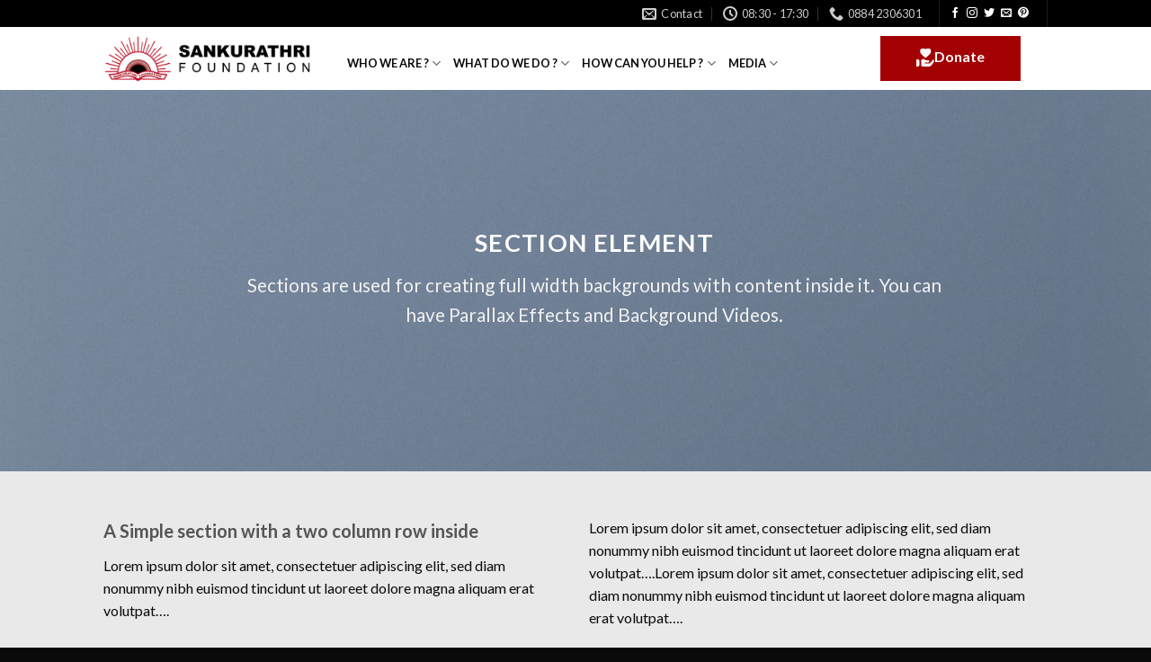

--- FILE ---
content_type: text/html; charset=UTF-8
request_url: https://www.sankurathri.org/elements/sections/
body_size: 15514
content:
<!DOCTYPE html>
<!--[if IE 9 ]> <html lang="en" class="ie9 loading-site no-js"> <![endif]-->
<!--[if IE 8 ]> <html lang="en" class="ie8 loading-site no-js"> <![endif]-->
<!--[if (gte IE 9)|!(IE)]><!--><html lang="en" class="loading-site no-js"> <!--<![endif]-->
<head>
	<meta charset="UTF-8" />
	<link rel="profile" href="http://gmpg.org/xfn/11" />
	<link rel="pingback" href="https://www.sankurathri.org/xmlrpc.php" />

	<script>(function(html){html.className = html.className.replace(/\bno-js\b/,'js')})(document.documentElement);</script>
<title>Sections &#8211; Sankurathri Foundation</title>
<meta name='robots' content='max-image-preview:large' />
	<style>img:is([sizes="auto" i], [sizes^="auto," i]) { contain-intrinsic-size: 3000px 1500px }</style>
	<meta name="viewport" content="width=device-width, initial-scale=1, maximum-scale=1" /><link rel='dns-prefetch' href='//fonts.googleapis.com' />
<link rel="alternate" type="application/rss+xml" title="Sankurathri Foundation &raquo; Feed" href="https://www.sankurathri.org/feed/" />
<link rel="alternate" type="application/rss+xml" title="Sankurathri Foundation &raquo; Comments Feed" href="https://www.sankurathri.org/comments/feed/" />
<script type="text/javascript">
/* <![CDATA[ */
window._wpemojiSettings = {"baseUrl":"https:\/\/s.w.org\/images\/core\/emoji\/16.0.1\/72x72\/","ext":".png","svgUrl":"https:\/\/s.w.org\/images\/core\/emoji\/16.0.1\/svg\/","svgExt":".svg","source":{"concatemoji":"https:\/\/www.sankurathri.org\/wp-includes\/js\/wp-emoji-release.min.js?ver=6.8.3"}};
/*! This file is auto-generated */
!function(s,n){var o,i,e;function c(e){try{var t={supportTests:e,timestamp:(new Date).valueOf()};sessionStorage.setItem(o,JSON.stringify(t))}catch(e){}}function p(e,t,n){e.clearRect(0,0,e.canvas.width,e.canvas.height),e.fillText(t,0,0);var t=new Uint32Array(e.getImageData(0,0,e.canvas.width,e.canvas.height).data),a=(e.clearRect(0,0,e.canvas.width,e.canvas.height),e.fillText(n,0,0),new Uint32Array(e.getImageData(0,0,e.canvas.width,e.canvas.height).data));return t.every(function(e,t){return e===a[t]})}function u(e,t){e.clearRect(0,0,e.canvas.width,e.canvas.height),e.fillText(t,0,0);for(var n=e.getImageData(16,16,1,1),a=0;a<n.data.length;a++)if(0!==n.data[a])return!1;return!0}function f(e,t,n,a){switch(t){case"flag":return n(e,"\ud83c\udff3\ufe0f\u200d\u26a7\ufe0f","\ud83c\udff3\ufe0f\u200b\u26a7\ufe0f")?!1:!n(e,"\ud83c\udde8\ud83c\uddf6","\ud83c\udde8\u200b\ud83c\uddf6")&&!n(e,"\ud83c\udff4\udb40\udc67\udb40\udc62\udb40\udc65\udb40\udc6e\udb40\udc67\udb40\udc7f","\ud83c\udff4\u200b\udb40\udc67\u200b\udb40\udc62\u200b\udb40\udc65\u200b\udb40\udc6e\u200b\udb40\udc67\u200b\udb40\udc7f");case"emoji":return!a(e,"\ud83e\udedf")}return!1}function g(e,t,n,a){var r="undefined"!=typeof WorkerGlobalScope&&self instanceof WorkerGlobalScope?new OffscreenCanvas(300,150):s.createElement("canvas"),o=r.getContext("2d",{willReadFrequently:!0}),i=(o.textBaseline="top",o.font="600 32px Arial",{});return e.forEach(function(e){i[e]=t(o,e,n,a)}),i}function t(e){var t=s.createElement("script");t.src=e,t.defer=!0,s.head.appendChild(t)}"undefined"!=typeof Promise&&(o="wpEmojiSettingsSupports",i=["flag","emoji"],n.supports={everything:!0,everythingExceptFlag:!0},e=new Promise(function(e){s.addEventListener("DOMContentLoaded",e,{once:!0})}),new Promise(function(t){var n=function(){try{var e=JSON.parse(sessionStorage.getItem(o));if("object"==typeof e&&"number"==typeof e.timestamp&&(new Date).valueOf()<e.timestamp+604800&&"object"==typeof e.supportTests)return e.supportTests}catch(e){}return null}();if(!n){if("undefined"!=typeof Worker&&"undefined"!=typeof OffscreenCanvas&&"undefined"!=typeof URL&&URL.createObjectURL&&"undefined"!=typeof Blob)try{var e="postMessage("+g.toString()+"("+[JSON.stringify(i),f.toString(),p.toString(),u.toString()].join(",")+"));",a=new Blob([e],{type:"text/javascript"}),r=new Worker(URL.createObjectURL(a),{name:"wpTestEmojiSupports"});return void(r.onmessage=function(e){c(n=e.data),r.terminate(),t(n)})}catch(e){}c(n=g(i,f,p,u))}t(n)}).then(function(e){for(var t in e)n.supports[t]=e[t],n.supports.everything=n.supports.everything&&n.supports[t],"flag"!==t&&(n.supports.everythingExceptFlag=n.supports.everythingExceptFlag&&n.supports[t]);n.supports.everythingExceptFlag=n.supports.everythingExceptFlag&&!n.supports.flag,n.DOMReady=!1,n.readyCallback=function(){n.DOMReady=!0}}).then(function(){return e}).then(function(){var e;n.supports.everything||(n.readyCallback(),(e=n.source||{}).concatemoji?t(e.concatemoji):e.wpemoji&&e.twemoji&&(t(e.twemoji),t(e.wpemoji)))}))}((window,document),window._wpemojiSettings);
/* ]]> */
</script>
<style id='wp-emoji-styles-inline-css' type='text/css'>

	img.wp-smiley, img.emoji {
		display: inline !important;
		border: none !important;
		box-shadow: none !important;
		height: 1em !important;
		width: 1em !important;
		margin: 0 0.07em !important;
		vertical-align: -0.1em !important;
		background: none !important;
		padding: 0 !important;
	}
</style>
<link rel='stylesheet' id='wp-block-library-css' href='https://www.sankurathri.org/wp-includes/css/dist/block-library/style.min.css?ver=6.8.3' type='text/css' media='all' />
<style id='classic-theme-styles-inline-css' type='text/css'>
/*! This file is auto-generated */
.wp-block-button__link{color:#fff;background-color:#32373c;border-radius:9999px;box-shadow:none;text-decoration:none;padding:calc(.667em + 2px) calc(1.333em + 2px);font-size:1.125em}.wp-block-file__button{background:#32373c;color:#fff;text-decoration:none}
</style>
<link rel='stylesheet' id='mediaelement-css' href='https://www.sankurathri.org/wp-includes/js/mediaelement/mediaelementplayer-legacy.min.css?ver=4.2.17' type='text/css' media='all' />
<link rel='stylesheet' id='wp-mediaelement-css' href='https://www.sankurathri.org/wp-includes/js/mediaelement/wp-mediaelement.min.css?ver=6.8.3' type='text/css' media='all' />
<style id='jetpack-sharing-buttons-style-inline-css' type='text/css'>
.jetpack-sharing-buttons__services-list{display:flex;flex-direction:row;flex-wrap:wrap;gap:0;list-style-type:none;margin:5px;padding:0}.jetpack-sharing-buttons__services-list.has-small-icon-size{font-size:12px}.jetpack-sharing-buttons__services-list.has-normal-icon-size{font-size:16px}.jetpack-sharing-buttons__services-list.has-large-icon-size{font-size:24px}.jetpack-sharing-buttons__services-list.has-huge-icon-size{font-size:36px}@media print{.jetpack-sharing-buttons__services-list{display:none!important}}.editor-styles-wrapper .wp-block-jetpack-sharing-buttons{gap:0;padding-inline-start:0}ul.jetpack-sharing-buttons__services-list.has-background{padding:1.25em 2.375em}
</style>
<style id='global-styles-inline-css' type='text/css'>
:root{--wp--preset--aspect-ratio--square: 1;--wp--preset--aspect-ratio--4-3: 4/3;--wp--preset--aspect-ratio--3-4: 3/4;--wp--preset--aspect-ratio--3-2: 3/2;--wp--preset--aspect-ratio--2-3: 2/3;--wp--preset--aspect-ratio--16-9: 16/9;--wp--preset--aspect-ratio--9-16: 9/16;--wp--preset--color--black: #000000;--wp--preset--color--cyan-bluish-gray: #abb8c3;--wp--preset--color--white: #ffffff;--wp--preset--color--pale-pink: #f78da7;--wp--preset--color--vivid-red: #cf2e2e;--wp--preset--color--luminous-vivid-orange: #ff6900;--wp--preset--color--luminous-vivid-amber: #fcb900;--wp--preset--color--light-green-cyan: #7bdcb5;--wp--preset--color--vivid-green-cyan: #00d084;--wp--preset--color--pale-cyan-blue: #8ed1fc;--wp--preset--color--vivid-cyan-blue: #0693e3;--wp--preset--color--vivid-purple: #9b51e0;--wp--preset--gradient--vivid-cyan-blue-to-vivid-purple: linear-gradient(135deg,rgba(6,147,227,1) 0%,rgb(155,81,224) 100%);--wp--preset--gradient--light-green-cyan-to-vivid-green-cyan: linear-gradient(135deg,rgb(122,220,180) 0%,rgb(0,208,130) 100%);--wp--preset--gradient--luminous-vivid-amber-to-luminous-vivid-orange: linear-gradient(135deg,rgba(252,185,0,1) 0%,rgba(255,105,0,1) 100%);--wp--preset--gradient--luminous-vivid-orange-to-vivid-red: linear-gradient(135deg,rgba(255,105,0,1) 0%,rgb(207,46,46) 100%);--wp--preset--gradient--very-light-gray-to-cyan-bluish-gray: linear-gradient(135deg,rgb(238,238,238) 0%,rgb(169,184,195) 100%);--wp--preset--gradient--cool-to-warm-spectrum: linear-gradient(135deg,rgb(74,234,220) 0%,rgb(151,120,209) 20%,rgb(207,42,186) 40%,rgb(238,44,130) 60%,rgb(251,105,98) 80%,rgb(254,248,76) 100%);--wp--preset--gradient--blush-light-purple: linear-gradient(135deg,rgb(255,206,236) 0%,rgb(152,150,240) 100%);--wp--preset--gradient--blush-bordeaux: linear-gradient(135deg,rgb(254,205,165) 0%,rgb(254,45,45) 50%,rgb(107,0,62) 100%);--wp--preset--gradient--luminous-dusk: linear-gradient(135deg,rgb(255,203,112) 0%,rgb(199,81,192) 50%,rgb(65,88,208) 100%);--wp--preset--gradient--pale-ocean: linear-gradient(135deg,rgb(255,245,203) 0%,rgb(182,227,212) 50%,rgb(51,167,181) 100%);--wp--preset--gradient--electric-grass: linear-gradient(135deg,rgb(202,248,128) 0%,rgb(113,206,126) 100%);--wp--preset--gradient--midnight: linear-gradient(135deg,rgb(2,3,129) 0%,rgb(40,116,252) 100%);--wp--preset--font-size--small: 13px;--wp--preset--font-size--medium: 20px;--wp--preset--font-size--large: 36px;--wp--preset--font-size--x-large: 42px;--wp--preset--spacing--20: 0.44rem;--wp--preset--spacing--30: 0.67rem;--wp--preset--spacing--40: 1rem;--wp--preset--spacing--50: 1.5rem;--wp--preset--spacing--60: 2.25rem;--wp--preset--spacing--70: 3.38rem;--wp--preset--spacing--80: 5.06rem;--wp--preset--shadow--natural: 6px 6px 9px rgba(0, 0, 0, 0.2);--wp--preset--shadow--deep: 12px 12px 50px rgba(0, 0, 0, 0.4);--wp--preset--shadow--sharp: 6px 6px 0px rgba(0, 0, 0, 0.2);--wp--preset--shadow--outlined: 6px 6px 0px -3px rgba(255, 255, 255, 1), 6px 6px rgba(0, 0, 0, 1);--wp--preset--shadow--crisp: 6px 6px 0px rgba(0, 0, 0, 1);}:where(.is-layout-flex){gap: 0.5em;}:where(.is-layout-grid){gap: 0.5em;}body .is-layout-flex{display: flex;}.is-layout-flex{flex-wrap: wrap;align-items: center;}.is-layout-flex > :is(*, div){margin: 0;}body .is-layout-grid{display: grid;}.is-layout-grid > :is(*, div){margin: 0;}:where(.wp-block-columns.is-layout-flex){gap: 2em;}:where(.wp-block-columns.is-layout-grid){gap: 2em;}:where(.wp-block-post-template.is-layout-flex){gap: 1.25em;}:where(.wp-block-post-template.is-layout-grid){gap: 1.25em;}.has-black-color{color: var(--wp--preset--color--black) !important;}.has-cyan-bluish-gray-color{color: var(--wp--preset--color--cyan-bluish-gray) !important;}.has-white-color{color: var(--wp--preset--color--white) !important;}.has-pale-pink-color{color: var(--wp--preset--color--pale-pink) !important;}.has-vivid-red-color{color: var(--wp--preset--color--vivid-red) !important;}.has-luminous-vivid-orange-color{color: var(--wp--preset--color--luminous-vivid-orange) !important;}.has-luminous-vivid-amber-color{color: var(--wp--preset--color--luminous-vivid-amber) !important;}.has-light-green-cyan-color{color: var(--wp--preset--color--light-green-cyan) !important;}.has-vivid-green-cyan-color{color: var(--wp--preset--color--vivid-green-cyan) !important;}.has-pale-cyan-blue-color{color: var(--wp--preset--color--pale-cyan-blue) !important;}.has-vivid-cyan-blue-color{color: var(--wp--preset--color--vivid-cyan-blue) !important;}.has-vivid-purple-color{color: var(--wp--preset--color--vivid-purple) !important;}.has-black-background-color{background-color: var(--wp--preset--color--black) !important;}.has-cyan-bluish-gray-background-color{background-color: var(--wp--preset--color--cyan-bluish-gray) !important;}.has-white-background-color{background-color: var(--wp--preset--color--white) !important;}.has-pale-pink-background-color{background-color: var(--wp--preset--color--pale-pink) !important;}.has-vivid-red-background-color{background-color: var(--wp--preset--color--vivid-red) !important;}.has-luminous-vivid-orange-background-color{background-color: var(--wp--preset--color--luminous-vivid-orange) !important;}.has-luminous-vivid-amber-background-color{background-color: var(--wp--preset--color--luminous-vivid-amber) !important;}.has-light-green-cyan-background-color{background-color: var(--wp--preset--color--light-green-cyan) !important;}.has-vivid-green-cyan-background-color{background-color: var(--wp--preset--color--vivid-green-cyan) !important;}.has-pale-cyan-blue-background-color{background-color: var(--wp--preset--color--pale-cyan-blue) !important;}.has-vivid-cyan-blue-background-color{background-color: var(--wp--preset--color--vivid-cyan-blue) !important;}.has-vivid-purple-background-color{background-color: var(--wp--preset--color--vivid-purple) !important;}.has-black-border-color{border-color: var(--wp--preset--color--black) !important;}.has-cyan-bluish-gray-border-color{border-color: var(--wp--preset--color--cyan-bluish-gray) !important;}.has-white-border-color{border-color: var(--wp--preset--color--white) !important;}.has-pale-pink-border-color{border-color: var(--wp--preset--color--pale-pink) !important;}.has-vivid-red-border-color{border-color: var(--wp--preset--color--vivid-red) !important;}.has-luminous-vivid-orange-border-color{border-color: var(--wp--preset--color--luminous-vivid-orange) !important;}.has-luminous-vivid-amber-border-color{border-color: var(--wp--preset--color--luminous-vivid-amber) !important;}.has-light-green-cyan-border-color{border-color: var(--wp--preset--color--light-green-cyan) !important;}.has-vivid-green-cyan-border-color{border-color: var(--wp--preset--color--vivid-green-cyan) !important;}.has-pale-cyan-blue-border-color{border-color: var(--wp--preset--color--pale-cyan-blue) !important;}.has-vivid-cyan-blue-border-color{border-color: var(--wp--preset--color--vivid-cyan-blue) !important;}.has-vivid-purple-border-color{border-color: var(--wp--preset--color--vivid-purple) !important;}.has-vivid-cyan-blue-to-vivid-purple-gradient-background{background: var(--wp--preset--gradient--vivid-cyan-blue-to-vivid-purple) !important;}.has-light-green-cyan-to-vivid-green-cyan-gradient-background{background: var(--wp--preset--gradient--light-green-cyan-to-vivid-green-cyan) !important;}.has-luminous-vivid-amber-to-luminous-vivid-orange-gradient-background{background: var(--wp--preset--gradient--luminous-vivid-amber-to-luminous-vivid-orange) !important;}.has-luminous-vivid-orange-to-vivid-red-gradient-background{background: var(--wp--preset--gradient--luminous-vivid-orange-to-vivid-red) !important;}.has-very-light-gray-to-cyan-bluish-gray-gradient-background{background: var(--wp--preset--gradient--very-light-gray-to-cyan-bluish-gray) !important;}.has-cool-to-warm-spectrum-gradient-background{background: var(--wp--preset--gradient--cool-to-warm-spectrum) !important;}.has-blush-light-purple-gradient-background{background: var(--wp--preset--gradient--blush-light-purple) !important;}.has-blush-bordeaux-gradient-background{background: var(--wp--preset--gradient--blush-bordeaux) !important;}.has-luminous-dusk-gradient-background{background: var(--wp--preset--gradient--luminous-dusk) !important;}.has-pale-ocean-gradient-background{background: var(--wp--preset--gradient--pale-ocean) !important;}.has-electric-grass-gradient-background{background: var(--wp--preset--gradient--electric-grass) !important;}.has-midnight-gradient-background{background: var(--wp--preset--gradient--midnight) !important;}.has-small-font-size{font-size: var(--wp--preset--font-size--small) !important;}.has-medium-font-size{font-size: var(--wp--preset--font-size--medium) !important;}.has-large-font-size{font-size: var(--wp--preset--font-size--large) !important;}.has-x-large-font-size{font-size: var(--wp--preset--font-size--x-large) !important;}
:where(.wp-block-post-template.is-layout-flex){gap: 1.25em;}:where(.wp-block-post-template.is-layout-grid){gap: 1.25em;}
:where(.wp-block-columns.is-layout-flex){gap: 2em;}:where(.wp-block-columns.is-layout-grid){gap: 2em;}
:root :where(.wp-block-pullquote){font-size: 1.5em;line-height: 1.6;}
</style>
<link rel='stylesheet' id='contact-form-7-css' href='https://www.sankurathri.org/wp-content/plugins/contact-form-7/includes/css/styles.css?ver=6.1.4' type='text/css' media='all' />
<link rel='stylesheet' id='wonderplugin-slider-css-css' href='https://www.sankurathri.org/wp-content/plugins/wonderplugin-slider/engine/wonderpluginsliderengine.css?ver=13.6' type='text/css' media='all' />
<style id='woocommerce-inline-inline-css' type='text/css'>
.woocommerce form .form-row .required { visibility: visible; }
</style>
<link rel='stylesheet' id='flatsome-icons-css' href='https://www.sankurathri.org/wp-content/themes/flatsome/assets/css/fl-icons.css?ver=3.11' type='text/css' media='all' />
<link rel='stylesheet' id='flatsome-main-css' href='https://www.sankurathri.org/wp-content/themes/flatsome/assets/css/flatsome.css?ver=3.11.3' type='text/css' media='all' />
<link rel='stylesheet' id='flatsome-shop-css' href='https://www.sankurathri.org/wp-content/themes/flatsome/assets/css/flatsome-shop.css?ver=3.11.3' type='text/css' media='all' />
<link rel='stylesheet' id='flatsome-style-css' href='https://www.sankurathri.org/wp-content/themes/flatsome-child/style.css?ver=3.0' type='text/css' media='all' />
<link rel='stylesheet' id='flatsome-googlefonts-css' href='//fonts.googleapis.com/css?family=Lato%3Aregular%2C700%2C400%2C700%2Cregular&#038;display=swap&#038;ver=3.9' type='text/css' media='all' />
<script type="text/javascript">
            window._nslDOMReady = (function () {
                const executedCallbacks = new Set();
            
                return function (callback) {
                    /**
                    * Third parties might dispatch DOMContentLoaded events, so we need to ensure that we only run our callback once!
                    */
                    if (executedCallbacks.has(callback)) return;
            
                    const wrappedCallback = function () {
                        if (executedCallbacks.has(callback)) return;
                        executedCallbacks.add(callback);
                        callback();
                    };
            
                    if (document.readyState === "complete" || document.readyState === "interactive") {
                        wrappedCallback();
                    } else {
                        document.addEventListener("DOMContentLoaded", wrappedCallback);
                    }
                };
            })();
        </script><script type="text/javascript" src="https://www.sankurathri.org/wp-includes/js/jquery/jquery.min.js?ver=3.7.1" id="jquery-core-js"></script>
<script type="text/javascript" src="https://www.sankurathri.org/wp-includes/js/jquery/jquery-migrate.min.js?ver=3.4.1" id="jquery-migrate-js"></script>
<script type="text/javascript" src="https://www.sankurathri.org/wp-content/plugins/wonderplugin-slider/engine/wonderpluginsliderskins.js?ver=13.6" id="wonderplugin-slider-skins-script-js"></script>
<script type="text/javascript" src="https://www.sankurathri.org/wp-content/plugins/wonderplugin-slider/engine/wonderpluginslider.js?ver=13.6" id="wonderplugin-slider-script-js"></script>
<script type="text/javascript" src="https://www.sankurathri.org/wp-content/plugins/woocommerce/assets/js/jquery-blockui/jquery.blockUI.min.js?ver=2.7.0-wc.10.4.3" id="wc-jquery-blockui-js" defer="defer" data-wp-strategy="defer"></script>
<script type="text/javascript" id="wc-add-to-cart-js-extra">
/* <![CDATA[ */
var wc_add_to_cart_params = {"ajax_url":"\/wp-admin\/admin-ajax.php","wc_ajax_url":"\/?wc-ajax=%%endpoint%%","i18n_view_cart":"View cart","cart_url":"https:\/\/www.sankurathri.org\/cart\/","is_cart":"","cart_redirect_after_add":"no"};
/* ]]> */
</script>
<script type="text/javascript" src="https://www.sankurathri.org/wp-content/plugins/woocommerce/assets/js/frontend/add-to-cart.min.js?ver=10.4.3" id="wc-add-to-cart-js" defer="defer" data-wp-strategy="defer"></script>
<script type="text/javascript" src="https://www.sankurathri.org/wp-content/plugins/woocommerce/assets/js/js-cookie/js.cookie.min.js?ver=2.1.4-wc.10.4.3" id="wc-js-cookie-js" defer="defer" data-wp-strategy="defer"></script>
<script type="text/javascript" id="woocommerce-js-extra">
/* <![CDATA[ */
var woocommerce_params = {"ajax_url":"\/wp-admin\/admin-ajax.php","wc_ajax_url":"\/?wc-ajax=%%endpoint%%","i18n_password_show":"Show password","i18n_password_hide":"Hide password"};
/* ]]> */
</script>
<script type="text/javascript" src="https://www.sankurathri.org/wp-content/plugins/woocommerce/assets/js/frontend/woocommerce.min.js?ver=10.4.3" id="woocommerce-js" defer="defer" data-wp-strategy="defer"></script>
<link rel="https://api.w.org/" href="https://www.sankurathri.org/wp-json/" /><link rel="alternate" title="JSON" type="application/json" href="https://www.sankurathri.org/wp-json/wp/v2/pages/75" /><link rel="EditURI" type="application/rsd+xml" title="RSD" href="https://www.sankurathri.org/xmlrpc.php?rsd" />
<meta name="generator" content="WordPress 6.8.3" />
<meta name="generator" content="WooCommerce 10.4.3" />
<link rel="canonical" href="https://www.sankurathri.org/elements/sections/" />
<link rel='shortlink' href='https://www.sankurathri.org/?p=75' />
<link rel="alternate" title="oEmbed (JSON)" type="application/json+oembed" href="https://www.sankurathri.org/wp-json/oembed/1.0/embed?url=https%3A%2F%2Fwww.sankurathri.org%2Felements%2Fsections%2F" />
<link rel="alternate" title="oEmbed (XML)" type="text/xml+oembed" href="https://www.sankurathri.org/wp-json/oembed/1.0/embed?url=https%3A%2F%2Fwww.sankurathri.org%2Felements%2Fsections%2F&#038;format=xml" />
<style>.bg{opacity: 0; transition: opacity 1s; -webkit-transition: opacity 1s;} .bg-loaded{opacity: 1;}</style><!--[if IE]><link rel="stylesheet" type="text/css" href="https://www.sankurathri.org/wp-content/themes/flatsome/assets/css/ie-fallback.css"><script src="//cdnjs.cloudflare.com/ajax/libs/html5shiv/3.6.1/html5shiv.js"></script><script>var head = document.getElementsByTagName('head')[0],style = document.createElement('style');style.type = 'text/css';style.styleSheet.cssText = ':before,:after{content:none !important';head.appendChild(style);setTimeout(function(){head.removeChild(style);}, 0);</script><script src="https://www.sankurathri.org/wp-content/themes/flatsome/assets/libs/ie-flexibility.js"></script><![endif]-->	<noscript><style>.woocommerce-product-gallery{ opacity: 1 !important; }</style></noscript>
	<link rel="icon" href="https://www.sankurathri.org/wp-content/uploads/2021/07/cropped-Fav-32x32.png" sizes="32x32" />
<link rel="icon" href="https://www.sankurathri.org/wp-content/uploads/2021/07/cropped-Fav-192x192.png" sizes="192x192" />
<link rel="apple-touch-icon" href="https://www.sankurathri.org/wp-content/uploads/2021/07/cropped-Fav-180x180.png" />
<meta name="msapplication-TileImage" content="https://www.sankurathri.org/wp-content/uploads/2021/07/cropped-Fav-270x270.png" />
<style id="custom-css" type="text/css">:root {--primary-color: #0a0a0a;}.header-main{height: 70px}#logo img{max-height: 70px}#logo{width:241px;}#logo img{padding:4px 0;}.header-bottom{min-height: 10px}.header-top{min-height: 20px}.transparent .header-main{height: 68px}.transparent #logo img{max-height: 68px}.has-transparent + .page-title:first-of-type,.has-transparent + #main > .page-title,.has-transparent + #main > div > .page-title,.has-transparent + #main .page-header-wrapper:first-of-type .page-title{padding-top: 98px;}.header.show-on-scroll,.stuck .header-main{height:70px!important}.stuck #logo img{max-height: 70px!important}.search-form{ width: 100%;}.header-bg-color, .header-wrapper {background-color: rgba(255,255,255,0.9)}.header-bottom {background-color: #f1f1f1}.header-main .nav > li > a{line-height: 61px }.stuck .header-main .nav > li > a{line-height: 50px }.header-bottom-nav > li > a{line-height: 47px }@media (max-width: 549px) {.header-main{height: 70px}#logo img{max-height: 70px}}.nav-dropdown-has-arrow li.has-dropdown:before{border-bottom-color: #FFFFFF;}.nav .nav-dropdown{border-color: #FFFFFF }.nav-dropdown{font-size:100%}.nav-dropdown-has-arrow li.has-dropdown:after{border-bottom-color: #FFFFFF;}.nav .nav-dropdown{background-color: #FFFFFF}.header-top{background-color:#000000!important;}/* Color */.accordion-title.active, .has-icon-bg .icon .icon-inner,.logo a, .primary.is-underline, .primary.is-link, .badge-outline .badge-inner, .nav-outline > li.active> a,.nav-outline >li.active > a, .cart-icon strong,[data-color='primary'], .is-outline.primary{color: #0a0a0a;}/* Color !important */[data-text-color="primary"]{color: #0a0a0a!important;}/* Background Color */[data-text-bg="primary"]{background-color: #0a0a0a;}/* Background */.scroll-to-bullets a,.featured-title, .label-new.menu-item > a:after, .nav-pagination > li > .current,.nav-pagination > li > span:hover,.nav-pagination > li > a:hover,.has-hover:hover .badge-outline .badge-inner,button[type="submit"], .button.wc-forward:not(.checkout):not(.checkout-button), .button.submit-button, .button.primary:not(.is-outline),.featured-table .title,.is-outline:hover, .has-icon:hover .icon-label,.nav-dropdown-bold .nav-column li > a:hover, .nav-dropdown.nav-dropdown-bold > li > a:hover, .nav-dropdown-bold.dark .nav-column li > a:hover, .nav-dropdown.nav-dropdown-bold.dark > li > a:hover, .is-outline:hover, .tagcloud a:hover,.grid-tools a, input[type='submit']:not(.is-form), .box-badge:hover .box-text, input.button.alt,.nav-box > li > a:hover,.nav-box > li.active > a,.nav-pills > li.active > a ,.current-dropdown .cart-icon strong, .cart-icon:hover strong, .nav-line-bottom > li > a:before, .nav-line-grow > li > a:before, .nav-line > li > a:before,.banner, .header-top, .slider-nav-circle .flickity-prev-next-button:hover svg, .slider-nav-circle .flickity-prev-next-button:hover .arrow, .primary.is-outline:hover, .button.primary:not(.is-outline), input[type='submit'].primary, input[type='submit'].primary, input[type='reset'].button, input[type='button'].primary, .badge-inner{background-color: #0a0a0a;}/* Border */.nav-vertical.nav-tabs > li.active > a,.scroll-to-bullets a.active,.nav-pagination > li > .current,.nav-pagination > li > span:hover,.nav-pagination > li > a:hover,.has-hover:hover .badge-outline .badge-inner,.accordion-title.active,.featured-table,.is-outline:hover, .tagcloud a:hover,blockquote, .has-border, .cart-icon strong:after,.cart-icon strong,.blockUI:before, .processing:before,.loading-spin, .slider-nav-circle .flickity-prev-next-button:hover svg, .slider-nav-circle .flickity-prev-next-button:hover .arrow, .primary.is-outline:hover{border-color: #0a0a0a}.nav-tabs > li.active > a{border-top-color: #0a0a0a}.widget_shopping_cart_content .blockUI.blockOverlay:before { border-left-color: #0a0a0a }.woocommerce-checkout-review-order .blockUI.blockOverlay:before { border-left-color: #0a0a0a }/* Fill */.slider .flickity-prev-next-button:hover svg,.slider .flickity-prev-next-button:hover .arrow{fill: #0a0a0a;}/* Background Color */[data-icon-label]:after, .secondary.is-underline:hover,.secondary.is-outline:hover,.icon-label,.button.secondary:not(.is-outline),.button.alt:not(.is-outline), .badge-inner.on-sale, .button.checkout, .single_add_to_cart_button, .current .breadcrumb-step{ background-color:#a30003; }[data-text-bg="secondary"]{background-color: #a30003;}/* Color */.secondary.is-underline,.secondary.is-link, .secondary.is-outline,.stars a.active, .star-rating:before, .woocommerce-page .star-rating:before,.star-rating span:before, .color-secondary{color: #a30003}/* Color !important */[data-text-color="secondary"]{color: #a30003!important;}/* Border */.secondary.is-outline:hover{border-color:#a30003}body{font-family:"Lato", sans-serif}body{font-weight: 400}body{color: #0a0a0a}.nav > li > a {font-family:"Lato", sans-serif;}.nav > li > a {font-weight: 700;}h1,h2,h3,h4,h5,h6,.heading-font, .off-canvas-center .nav-sidebar.nav-vertical > li > a{font-family: "Lato", sans-serif;}h1,h2,h3,h4,h5,h6,.heading-font,.banner h1,.banner h2{font-weight: 700;}button,.button{text-transform: none;}.nav > li > a, .links > li > a{text-transform: none;}.section-title span{text-transform: none;}.alt-font{font-family: "Lato", sans-serif;}.alt-font{font-weight: 0!important;}.header:not(.transparent) .header-nav.nav > li > a {color: #0a0a0a;}.header:not(.transparent) .header-nav.nav > li > a:hover,.header:not(.transparent) .header-nav.nav > li.active > a,.header:not(.transparent) .header-nav.nav > li.current > a,.header:not(.transparent) .header-nav.nav > li > a.active,.header:not(.transparent) .header-nav.nav > li > a.current{color: #a30003;}.header-nav.nav-line-bottom > li > a:before,.header-nav.nav-line-grow > li > a:before,.header-nav.nav-line > li > a:before,.header-nav.nav-box > li > a:hover,.header-nav.nav-box > li.active > a,.header-nav.nav-pills > li > a:hover,.header-nav.nav-pills > li.active > a{color:#FFF!important;background-color: #a30003;}a{color: #a30003;}@media screen and (min-width: 550px){.products .box-vertical .box-image{min-width: 300px!important;width: 300px!important;}}.footer-1{background-color: #a30003}.footer-2{background-color: #0a0a0a}.absolute-footer, html{background-color: #0a0a0a}.label-new.menu-item > a:after{content:"New";}.label-hot.menu-item > a:after{content:"Hot";}.label-sale.menu-item > a:after{content:"Sale";}.label-popular.menu-item > a:after{content:"Popular";}</style>		<style type="text/css" id="wp-custom-css">
			.tabs-color {
	color="secondary";
}		</style>
		</head>

<body class="wp-singular page-template page-template-page-blank page-template-page-blank-php page page-id-75 page-child parent-pageid-101 wp-theme-flatsome wp-child-theme-flatsome-child theme-flatsome woocommerce-no-js lightbox nav-dropdown-has-arrow">


<a class="skip-link screen-reader-text" href="#main">Skip to content</a>

<div id="wrapper">

	
	<header id="header" class="header has-sticky sticky-jump">
		<div class="header-wrapper">
			<div id="top-bar" class="header-top nav-dark hide-for-medium">
    <div class="flex-row container">
      <div class="flex-col hide-for-medium flex-left">
          <ul class="nav nav-left medium-nav-center nav-small  nav-divided">
              <li class="html custom html_topbar_left"><strong class="uppercase"></strong></li>          </ul>
      </div>

      <div class="flex-col hide-for-medium flex-center">
          <ul class="nav nav-center nav-small  nav-divided">
                        </ul>
      </div>

      <div class="flex-col hide-for-medium flex-right">
         <ul class="nav top-bar-nav nav-right nav-small  nav-divided">
              <li class="header-contact-wrapper">
		<ul id="header-contact" class="nav nav-divided nav-uppercase header-contact">
		
						<li class="">
			  <a href="mailto:tech@sankurathri.org" class="tooltip" title="tech@sankurathri.org">
				  <i class="icon-envelop" style="font-size:16px;"></i>			       <span>
			       	Contact			       </span>
			  </a>
			</li>
					
						<li class="">
			  <a class="tooltip" title="08:30 - 17:30 ">
			  	   <i class="icon-clock" style="font-size:16px;"></i>			        <span>08:30 - 17:30</span>
			  </a>
			 </li>
			
						<li class="">
			  <a href="tel:0884 2306301" class="tooltip" title="0884 2306301">
			     <i class="icon-phone" style="font-size:16px;"></i>			      <span>0884 2306301</span>
			  </a>
			</li>
				</ul>
</li><li class="header-divider"></li><li class="html header-social-icons ml-0">
	<div class="social-icons follow-icons" ><a href="http://facebook.com/sankurathri" target="_blank" data-label="Facebook"  rel="noopener noreferrer nofollow" class="icon plain facebook tooltip" title="Follow on Facebook"><i class="icon-facebook" ></i></a><a href="http://instagram.com/sankurathrifoundation" target="_blank" rel="noopener noreferrer nofollow" data-label="Instagram" class="icon plain  instagram tooltip" title="Follow on Instagram"><i class="icon-instagram" ></i></a><a href="http://twitter.com/sankurathri1" target="_blank"  data-label="Twitter"  rel="noopener noreferrer nofollow" class="icon plain  twitter tooltip" title="Follow on Twitter"><i class="icon-twitter" ></i></a><a href="mailto:tech@sankurathri.org" data-label="E-mail"  rel="nofollow" class="icon plain  email tooltip" title="Send us an email"><i class="icon-envelop" ></i></a><a href="http://pinterest.com/sankurathrifoundation" target="_blank" rel="noopener noreferrer nofollow"  data-label="Pinterest"  class="icon plain  pinterest tooltip" title="Follow on Pinterest"><i class="icon-pinterest" ></i></a></div></li><li class="header-divider"></li>          </ul>
      </div>

      
    </div>
</div>
<div id="masthead" class="header-main ">
      <div class="header-inner flex-row container logo-left medium-logo-center" role="navigation">

          <!-- Logo -->
          <div id="logo" class="flex-col logo">
            <!-- Header logo -->
<a href="https://www.sankurathri.org/" title="Sankurathri Foundation - Let&#8217;s build a greater India" rel="home">
    <img width="241" height="70" src="http://www.sankurathri.org/wp-content/uploads/2021/09/288-x-64-Sankurathri-Foundation-Logo-english-only.png" class="header_logo header-logo" alt="Sankurathri Foundation"/><img  width="241" height="70" src="http://www.sankurathri.org/wp-content/uploads/2021/07/SF_Light.png" class="header-logo-dark" alt="Sankurathri Foundation"/></a>
          </div>

          <!-- Mobile Left Elements -->
          <div class="flex-col show-for-medium flex-left">
            <ul class="mobile-nav nav nav-left ">
              <li class="nav-icon has-icon">
  <div class="header-button">		<a href="#" data-open="#main-menu" data-pos="left" data-bg="main-menu-overlay" data-color="dark" class="icon primary button circle is-small" aria-label="Menu" aria-controls="main-menu" aria-expanded="false">
		
		  <i class="icon-menu" ></i>
		  		</a>
	 </div> </li>            </ul>
          </div>

          <!-- Left Elements -->
          <div class="flex-col hide-for-medium flex-left
            flex-grow">
            <ul class="header-nav header-nav-main nav nav-left " >
              <li id="menu-item-273" class="menu-item menu-item-type-custom menu-item-object-custom menu-item-has-children menu-item-273 has-dropdown"><a href="#" class="nav-top-link">WHO WE ARE ?<i class="icon-angle-down" ></i></a>
<ul class="sub-menu nav-dropdown nav-dropdown-simple">
	<li id="menu-item-274" class="menu-item menu-item-type-custom menu-item-object-custom menu-item-has-children menu-item-274 nav-dropdown-col"><a>Our Journey</a>
	<ul class="sub-menu nav-column nav-dropdown-simple">
		<li id="menu-item-275" class="menu-item menu-item-type-custom menu-item-object-custom menu-item-275"><a href="/origin">ORIGIN</a></li>
		<li id="menu-item-1033" class="menu-item menu-item-type-post_type menu-item-object-page menu-item-1033"><a href="https://www.sankurathri.org/timeline/">TIMELINE</a></li>
		<li id="menu-item-277" class="menu-item menu-item-type-custom menu-item-object-custom menu-item-277"><a href="#">IMPACT REPORT</a></li>
	</ul>
</li>
	<li id="menu-item-278" class="menu-item menu-item-type-custom menu-item-object-custom menu-item-has-children menu-item-278 nav-dropdown-col"><a href="#">Our People</a>
	<ul class="sub-menu nav-column nav-dropdown-simple">
		<li id="menu-item-279" class="menu-item menu-item-type-custom menu-item-object-custom menu-item-279"><a href="/founder">FOUNDER</a></li>
		<li id="menu-item-741" class="image-column menu-item menu-item-type-custom menu-item-object-custom menu-item-741"><a href="#" class="dropdown-image-column"><img width="180" height="480" src="/wp-content/uploads/2021/07/Sir-2.png" title="Custom image" alt="Custom image"/></a></li>
	</ul>
</li>
</ul>
</li>
<li id="menu-item-282" class="menu-item menu-item-type-custom menu-item-object-custom menu-item-has-children menu-item-282 has-dropdown"><a href="#" class="nav-top-link">WHAT DO WE DO ?<i class="icon-angle-down" ></i></a>
<ul class="sub-menu nav-dropdown nav-dropdown-simple">
	<li id="menu-item-283" class="menu-item menu-item-type-custom menu-item-object-custom menu-item-has-children menu-item-283 nav-dropdown-col"><a href="#">Our Institutions</a>
	<ul class="sub-menu nav-column nav-dropdown-simple">
		<li id="menu-item-284" class="menu-item menu-item-type-custom menu-item-object-custom menu-item-284"><a href="/sarada-vidyalayam/">SARADA VIDYALAYAM</a></li>
		<li id="menu-item-285" class="menu-item menu-item-type-custom menu-item-object-custom menu-item-285"><a href="/srikiran/">SRIKIRAN INSTITUTE OF OPHTHALMALOGY</a></li>
		<li id="menu-item-286" class="menu-item menu-item-type-custom menu-item-object-custom menu-item-286"><a href="/spandana/">SPANDANA DISASTER RELIEF PROGRAM</a></li>
		<li id="menu-item-742" class="image-column menu-item menu-item-type-custom menu-item-object-custom menu-item-742"><a href="#" class="dropdown-image-column"><img width="180" height="480" src="/wp-content/uploads/2021/07/menu-1-IMG_0246-29.png" title="Custom Image" alt="Custom Image"/></a></li>
	</ul>
</li>
	<li id="menu-item-287" class="menu-item menu-item-type-custom menu-item-object-custom menu-item-has-children menu-item-287 nav-dropdown-col"><a href="#">Our Partners</a>
	<ul class="sub-menu nav-column nav-dropdown-simple">
		<li id="menu-item-288" class="menu-item menu-item-type-custom menu-item-object-custom menu-item-288"><a target="_blank" rel="noopener noreferrer" href="http://msmf.ca">MSMF &#8211; CA</a></li>
		<li id="menu-item-289" class="menu-item menu-item-type-custom menu-item-object-custom menu-item-289"><a target="_blank" rel="noopener noreferrer" href="http://msmf.us">MSMF &#8211; USA</a></li>
		<li id="menu-item-704" class="menu-item menu-item-type-custom menu-item-object-custom menu-item-704"><a target="_blank" rel="noopener noreferrer" href="http://cbm.org">CBM &#8211; GERMANY</a></li>
		<li id="menu-item-706" class="menu-item menu-item-type-custom menu-item-object-custom menu-item-706"><a target="_blank" rel="noopener noreferrer" href="http://seva.org">SEVA FOUNDATION &#8211; US</a></li>
		<li id="menu-item-707" class="menu-item menu-item-type-custom menu-item-object-custom menu-item-707"><a target="_blank" rel="noopener noreferrer" href="http://sightsaversindia.in">SIGHT SAVERS &#8211; INDIA</a></li>
	</ul>
</li>
</ul>
</li>
<li id="menu-item-290" class="menu-item menu-item-type-custom menu-item-object-custom menu-item-has-children menu-item-290 has-dropdown"><a href="#" class="nav-top-link">HOW CAN YOU HELP ?<i class="icon-angle-down" ></i></a>
<ul class="sub-menu nav-dropdown nav-dropdown-simple">
	<li id="menu-item-291" class="menu-item menu-item-type-custom menu-item-object-custom menu-item-has-children menu-item-291 nav-dropdown-col"><a href="#">Give</a>
	<ul class="sub-menu nav-column nav-dropdown-simple">
		<li id="menu-item-292" class="menu-item menu-item-type-custom menu-item-object-custom menu-item-292"><a href="/donation/">DONATE</a></li>
	</ul>
</li>
	<li id="menu-item-293" class="menu-item menu-item-type-custom menu-item-object-custom menu-item-has-children menu-item-293 nav-dropdown-col"><a href="#">Join Us</a>
	<ul class="sub-menu nav-column nav-dropdown-simple">
		<li id="menu-item-294" class="menu-item menu-item-type-custom menu-item-object-custom menu-item-294"><a href="#">VOLUNTEER</a></li>
	</ul>
</li>
</ul>
</li>
<li id="menu-item-295" class="menu-item menu-item-type-custom menu-item-object-custom menu-item-has-children menu-item-295 has-dropdown"><a href="#" class="nav-top-link">MEDIA<i class="icon-angle-down" ></i></a>
<ul class="sub-menu nav-dropdown nav-dropdown-simple">
	<li id="menu-item-296" class="menu-item menu-item-type-custom menu-item-object-custom menu-item-has-children menu-item-296 nav-dropdown-col"><a href="#">Media</a>
	<ul class="sub-menu nav-column nav-dropdown-simple">
		<li id="menu-item-297" class="menu-item menu-item-type-custom menu-item-object-custom menu-item-297"><a href="/images">IMAGE GALLERY</a></li>
		<li id="menu-item-298" class="menu-item menu-item-type-custom menu-item-object-custom menu-item-298"><a href="/videos/">VIDEO GALLERY</a></li>
	</ul>
</li>
	<li id="menu-item-299" class="menu-item menu-item-type-custom menu-item-object-custom menu-item-has-children menu-item-299 nav-dropdown-col"><a>Press</a>
	<ul class="sub-menu nav-column nav-dropdown-simple">
		<li id="menu-item-300" class="menu-item menu-item-type-custom menu-item-object-custom menu-item-300"><a href="#">PRESS RELEASES</a></li>
		<li id="menu-item-301" class="menu-item menu-item-type-custom menu-item-object-custom menu-item-301"><a href="#">NEWS</a></li>
	</ul>
</li>
</ul>
</li>
            </ul>
          </div>

          <!-- Right Elements -->
          <div class="flex-col hide-for-medium flex-right">
            <ul class="header-nav header-nav-main nav nav-right ">
              <li class="header-block"><div class="header-block-block-1">	<section class="section" id="section_1879813527">
		<div class="bg section-bg fill bg-fill  bg-loaded" >

			
			
			

		</div>

		<div class="section-content relative">
			

<div class="row row-collapse row-full-width align-center"  id="row-738177233">


	<div class="col small-12 large-12 col-hover-focus"  >
		<div class="col-inner text-center box-shadow-2-hover" style="background-color:rgb(163, 0, 3);padding:10px 40px 10px 40px;" >
			
			


	<a class="plain" href="#"  >	<div class="icon-box featured-box icon-box-left text-left"  >
					<div class="icon-box-img" style="width: 20px">
				<div class="icon">
					<div class="icon-inner" style="color:rgb(255, 248, 248);">
						<?xml version="1.0" encoding="utf-8"?>
<svg id="heart" xmlns="http://www.w3.org/2000/svg" width="21.995" height="22" viewBox="0 0 21.995 22">
  <g id="Group_35366" data-name="Group 35366" transform="translate(0 13.448)">
    <g id="Group_35365" data-name="Group 35365">
      <path id="Path_40003" data-name="Path 40003" d="M1.968,302H.665a.611.611,0,0,0-.611.611v7.33a.61.61,0,0,0,.611.611h1.3A1.835,1.835,0,0,0,3.8,308.719v-4.887A1.835,1.835,0,0,0,1.968,302Z" transform="translate(-0.054 -302)" fill="#fff"/>
    </g>
  </g>
  <g id="Group_35368" data-name="Group 35368" transform="translate(6.118 13.214)">
    <g id="Group_35367" data-name="Group 35367">
      <path id="Path_40004" data-name="Path 40004" d="M137.755,297.666a1.119,1.119,0,0,0-.281-.305,1.21,1.21,0,0,0-1.649.122l-2.773,3.2-.086.1a1.8,1.8,0,0,1-1.344.586h-4.74a.611.611,0,0,1,0-1.222h3.726a1.225,1.225,0,0,0,1.222-1.222v-.012a1.223,1.223,0,0,0-1.222-1.209H128.4a1.682,1.682,0,0,1-1.075-.4,4.281,4.281,0,0,0-5.266-.281v7.513a14.1,14.1,0,0,0,3.714.5h5.449a4.282,4.282,0,0,0,3.421-1.711l2.932-3.909A1.618,1.618,0,0,0,137.755,297.666Z" transform="translate(-122.056 -296.246)" fill="#fff"/>
    </g>
  </g>
  <g id="Group_35370" data-name="Group 35370" transform="translate(4.649)">
    <g id="Group_35369" data-name="Group 35369">
      <path id="Path_40005" data-name="Path 40005" d="M111.4,1.181a3.48,3.48,0,0,0-5.521.388c-.055.077-.107.154-.155.23-.048-.076-.1-.153-.155-.23a3.48,3.48,0,0,0-5.521-.388,4.073,4.073,0,0,0-1,2.72,4.923,4.923,0,0,0,1.369,3.255,29.56,29.56,0,0,0,3.337,3.088c.5.422,1.017.859,1.567,1.335a.611.611,0,0,0,.8,0c.549-.476,1.067-.913,1.567-1.335.869-.734,1.62-1.367,2.271-1.982C111.229,7.07,112.4,5.716,112.4,3.9A4.072,4.072,0,0,0,111.4,1.181Z" transform="translate(-99.054 0)" fill="#fff"/>
    </g>
  </g>
</svg>
					</div>
				</div>
			</div>
				<div class="icon-box-text last-reset">
									

<p><a href="/donation"></p>
<h5 style="text-align: center;"><span style="color: #ffffff;">Donate</span></h5>
<p></a></p>

		</div>
	</div>
	</a>
	

		</div>
	</div>

	


<style scope="scope">

</style>
</div>

		</div>

		
<style scope="scope">

#section_1879813527 {
  padding-top: 0px;
  padding-bottom: 0px;
  margin-bottom: 0px;
  min-height: 0px;
}
</style>
	</section>
	</div></li>            </ul>
          </div>

          <!-- Mobile Right Elements -->
          <div class="flex-col show-for-medium flex-right">
            <ul class="mobile-nav nav nav-right ">
                          </ul>
          </div>

      </div>
     
      </div>
<div class="header-bg-container fill"><div class="header-bg-image fill"></div><div class="header-bg-color fill"></div></div>		</div>
	</header>

	
	<main id="main" class="">


<div id="content" role="main" class="content-area">

		
				<section class="section dark has-parallax" id="section_260334881">
		<div class="bg section-bg fill bg-fill  " data-parallax-container=".section" data-parallax-background data-parallax="-3">

			
			<div class="section-bg-overlay absolute fill"></div>
			

		</div>

		<div class="section-content relative">
			
<div class="row"  id="row-285832824">

	<div class="col small-12 large-12"  >
		<div class="col-inner text-center" style="padding:5% 6% 0px 10%;" >
			
			
<h1 class="uppercase"><strong>Section Element</strong></h1>
<p class="lead">Sections are used for creating full width backgrounds with content inside it. You can have Parallax Effects and Background Videos.</p>
		</div>
	</div>

	
</div>
		</div>

		
<style scope="scope">

#section_260334881 {
  padding-top: 0px;
  padding-bottom: 0px;
  min-height: 424px;
  background-color: rgb(41, 41, 41);
}
#section_260334881 .section-bg-overlay {
  background-color: rgba(0, 0, 0, 0.19);
}
#section_260334881 .section-bg.bg-loaded {
  background-image: url(https://www.sankurathri.org/wp-content/uploads/2016/08/dummy-2.jpg);
}
#section_260334881 .section-bg {
  background-position: 65% 40%;
}
</style>
	</section>
	
	<section class="section" id="section_421325948">
		<div class="bg section-bg fill bg-fill  bg-loaded" >

			
			
			

		</div>

		<div class="section-content relative">
			
<div class="row"  id="row-141979014">

	<div class="col medium-6 small-12 large-6"  >
		<div class="col-inner"  >
			
			
<h3>A Simple section with a two column row inside</h3>
<p>Lorem ipsum dolor sit amet, consectetuer adipiscing elit, sed diam nonummy nibh euismod tincidunt ut laoreet dolore magna aliquam erat volutpat&#8230;.</p>
		</div>
	</div>

	

	<div class="col medium-6 small-12 large-6"  >
		<div class="col-inner"  >
			
			
<p>Lorem ipsum dolor sit amet, consectetuer adipiscing elit, sed diam nonummy nibh euismod tincidunt ut laoreet dolore magna aliquam erat volutpat&#8230;.Lorem ipsum dolor sit amet, consectetuer adipiscing elit, sed diam nonummy nibh euismod tincidunt ut laoreet dolore magna aliquam erat volutpat&#8230;.</p>
		</div>
	</div>

	
</div>
		</div>

		
<style scope="scope">

#section_421325948 {
  padding-top: 50px;
  padding-bottom: 50px;
  background-color: rgb(233, 233, 233);
}
</style>
	</section>
	
	<section class="section dark" id="section_2085082392">
		<div class="bg section-bg fill bg-fill  bg-loaded" >

			
			<div class="section-bg-overlay absolute fill"></div>
			

		</div>

		<div class="section-content relative">
			
<div class="row"  id="row-2137349490">

	<div class="col medium-6 small-12 large-6"  >
		<div class="col-inner"  >
			
			
<h3>A Dark section with a row inside</h3>
<p>Lorem ipsum dolor sit amet, consectetuer adipiscing elit, sed diam nonummy nibh euismod tincidunt ut laoreet dolore magna aliquam erat volutpat&#8230;.</p>
		</div>
	</div>

	

	<div class="col medium-6 small-12 large-6"  >
		<div class="col-inner"  >
			
			
<p>Lorem ipsum dolor sit amet, consectetuer adipiscing elit, sed diam nonummy nibh euismod tincidunt ut laoreet dolore magna aliquam erat volutpat&#8230;.Lorem ipsum dolor sit amet, consectetuer adipiscing elit, sed diam nonummy nibh euismod tincidunt ut laoreet dolore magna aliquam erat volutpat&#8230;.</p>
		</div>
	</div>

	
</div>
		</div>

		
<style scope="scope">

#section_2085082392 {
  padding-top: 60px;
  padding-bottom: 60px;
  background-color: rgb(41, 41, 41);
}
#section_2085082392 .section-bg-overlay {
  background-color: rgb(36, 36, 36);
}
</style>
	</section>
	
	<section class="section dark" id="section_1662999524">
		<div class="bg section-bg fill bg-fill  bg-loaded" >

				<div class="video-overlay no-click fill hide-for-medium"></div>
	<video class="video-bg fill hide-for-medium" preload playsinline autoplay
		muted		loop>
		<source src="http://flatsome.dev/wp-content/uploads/2016/02/348462762.mp4" type="video/mp4">	</video>

			<div class="section-bg-overlay absolute fill"></div>
			

		</div>

		<div class="section-content relative">
			
<div class="row"  id="row-1656564273">

	<div class="col medium-4 small-12 large-4"  >
		<div class="col-inner"  >
			
			
<h2>A section with a background video</h2>
<p>Lorem ipsum dolor sit amet, consectetuer adipiscing elit, sed diam nonummy nibh euismod tincidunt ut laoreet dolore magna aliquam erat volutpat&#8230;.</p>
		</div>
	</div>

	
</div>
		</div>

		
<style scope="scope">

#section_1662999524 {
  padding-top: 128px;
  padding-bottom: 128px;
  background-color: rgb(41, 41, 41);
}
#section_1662999524 .section-bg-overlay {
  background-color: rgba(0, 0, 0, 0.27);
}
</style>
	</section>
	
	<section class="section dark" id="section_1034177853">
		<div class="bg section-bg fill bg-fill  " >

			
			<div class="section-bg-overlay absolute fill"></div>
			

		</div>

		<div class="section-content relative">
			
<div class="row row-collapse align-center"  id="row-426326482">

	<div class="col medium-6 large-6"  >
		<div class="col-inner text-center"  >
			
			
<h2>A section can have a background image or a background color</h2>
<p>Lorem ipsum dolor sit amet, consectetuer adipiscing elit, sed diam nonummy nibh euismod tincidunt ut laoreet dolore magna aliquam erat volutpat&#8230;.</p>
		</div>
	</div>

	

<style scope="scope">

</style>
</div>
		</div>

		
<style scope="scope">

#section_1034177853 {
  padding-top: 60px;
  padding-bottom: 60px;
  min-height: 50vh;
  background-color: rgb(0, 0, 0);
}
#section_1034177853 .section-bg-overlay {
  background-color: rgba(0, 0, 0, 0.51);
}
#section_1034177853 .section-bg.bg-loaded {
  background-image: url(https://www.sankurathri.org/wp-content/uploads/2016/08/dummy-2.jpg);
}
</style>
	</section>
	
	<section class="section" id="section_1320756981">
		<div class="bg section-bg fill bg-fill  bg-loaded" >

			
			
			

		</div>

		<div class="section-content relative">
			
<div class="row align-middle"  id="row-194310505">

	<div class="col medium-6 large-6"  >
		<div class="col-inner"  >
			
			
<h2>A Section with a Image on the right</h2>
<p>Lorem ipsum dolor sit amet, consectetuer adipiscing elit, sed diam nonummy nibh euismod tincidunt ut laoreet dolore magna aliquam erat volutpat&#8230;.</p>
		</div>
	</div>

	

	<div class="col medium-6 large-6"  >
		<div class="col-inner"  >
			
			
	<div class="img has-hover x md-x lg-x y md-y lg-y" id="image_410288797">
								<div class="img-inner dark" >
			<img fetchpriority="high" decoding="async" width="400" height="260" src="https://www.sankurathri.org/wp-content/uploads/2016/08/dummy-1.jpg" class="attachment-large size-large" alt="" srcset="https://www.sankurathri.org/wp-content/uploads/2016/08/dummy-1.jpg 400w, https://www.sankurathri.org/wp-content/uploads/2016/08/dummy-1-300x195.jpg 300w" sizes="(max-width: 400px) 100vw, 400px" />						
					</div>
								
<style scope="scope">

#image_410288797 {
  width: 100%;
}
</style>
	</div>
	
		</div>
	</div>

	

<style scope="scope">

</style>
</div>
		</div>

		
<style scope="scope">

#section_1320756981 {
  padding-top: 61px;
  padding-bottom: 61px;
  background-color: rgb(243, 243, 243);
}
</style>
	</section>
	
	<section class="section dark has-parallax" id="section_2146932275">
		<div class="bg section-bg fill bg-fill  bg-loaded" data-parallax-container=".section" data-parallax-background data-parallax="-4">

				<div class="video-overlay no-click fill hide-for-medium"></div>
	<video class="video-bg fill hide-for-medium" preload playsinline autoplay
		muted		loop>
		<source src="http://flatsome.dev/wp-content/uploads/2016/02/348462762.mp4" type="video/mp4">	</video>

			<div class="section-bg-overlay absolute fill"></div>
			

		</div>

		<div class="section-content relative">
			
<div class="row align-center"  id="row-1171606234">

	<div class="col medium-4 small-9 large-4"  >
		<div class="col-inner text-center"  >
			
			
<h2>A Parallax Background Video</h2>
<p>Lorem ipsum dolor sit amet, consectetuer adipiscing elit, sed diam nonummy nibh euismod tincidunt ut laoreet dolore magna aliquam erat volutpat&#8230;.</p>
		</div>
	</div>

	

<style scope="scope">

</style>
</div>
		</div>

		
<style scope="scope">

#section_2146932275 {
  padding-top: 128px;
  padding-bottom: 128px;
  background-color: rgb(41, 41, 41);
}
#section_2146932275 .section-bg-overlay {
  background-color: rgba(0, 0, 0, 0.27);
}
</style>
	</section>
	
	<section class="section sticky-section" id="section_151713479">
		<div class="bg section-bg fill bg-fill  bg-loaded" >

			
			
			

		</div>

		<div class="section-content relative">
			
<div class="row align-middle"  id="row-2103819494">

	<div class="col medium-6 small-12 large-6"  >
		<div class="col-inner"  >
			
			
	<div class="img has-hover x md-x lg-x y md-y lg-y" id="image_541060257">
								<div class="img-inner box-shadow-4 box-shadow-5-hover dark" >
			<img fetchpriority="high" decoding="async" width="400" height="260" src="https://www.sankurathri.org/wp-content/uploads/2016/08/dummy-1.jpg" class="attachment-large size-large" alt="" srcset="https://www.sankurathri.org/wp-content/uploads/2016/08/dummy-1.jpg 400w, https://www.sankurathri.org/wp-content/uploads/2016/08/dummy-1-300x195.jpg 300w" sizes="(max-width: 400px) 100vw, 400px" />						
					</div>
								
<style scope="scope">

#image_541060257 {
  width: 100%;
}
</style>
	</div>
	
		</div>
	</div>

	

	<div class="col medium-6 small-12 large-6"  >
		<div class="col-inner"  >
			
			
<h2>A sticky section with images left</h2>
<p>Lorem ipsum dolor sit amet, consectetuer adipiscing elit, sed diam nonummy nibh euismod tincidunt ut laoreet dolore magna aliquam erat volutpat&#8230;.</p>
<a class="button primary"  >
    <span>Click me!</span>
  </a>

		</div>
	</div>

	

<style scope="scope">

</style>
</div>
		</div>

		
<style scope="scope">

#section_151713479 {
  padding-top: 61px;
  padding-bottom: 61px;
  background-color: rgb(255, 255, 255);
}
</style>
	</section>
	
	<section class="section dark sticky-section" id="section_1041376957">
		<div class="bg section-bg fill bg-fill  bg-loaded" >

			
			
			

		</div>

		<div class="section-content relative">
			
<div class="row align-middle"  id="row-111396095">

	<div class="col medium-6 small-12 large-6"  >
		<div class="col-inner"  >
			
			
<h2>A sticky section with images right</h2>
<p>Lorem ipsum dolor sit amet, consectetuer adipiscing elit, sed diam nonummy nibh euismod tincidunt ut laoreet dolore magna aliquam erat volutpat&#8230;.</p>
<a class="button primary"  >
    <span>Click me!</span>
  </a>

		</div>
	</div>

	

	<div class="col medium-6 small-12 large-6"  >
		<div class="col-inner"  >
			
			
	<div class="img has-hover x md-x lg-x y md-y lg-y" id="image_1985755124">
								<div class="img-inner box-shadow-4 box-shadow-5-hover dark" >
			<img fetchpriority="high" decoding="async" width="400" height="260" src="https://www.sankurathri.org/wp-content/uploads/2016/08/dummy-1.jpg" class="attachment-large size-large" alt="" srcset="https://www.sankurathri.org/wp-content/uploads/2016/08/dummy-1.jpg 400w, https://www.sankurathri.org/wp-content/uploads/2016/08/dummy-1-300x195.jpg 300w" sizes="(max-width: 400px) 100vw, 400px" />						
					</div>
								
<style scope="scope">

#image_1985755124 {
  width: 100%;
}
</style>
	</div>
	
		</div>
	</div>

	

<style scope="scope">

</style>
</div>
		</div>

		
<style scope="scope">

#section_1041376957 {
  padding-top: 61px;
  padding-bottom: 61px;
  background-color: rgb(50, 50, 50);
}
</style>
	</section>
	
	<section class="section" id="section_334308085">
		<div class="bg section-bg fill bg-fill  " >

			
			<div class="section-bg-overlay absolute fill"></div>
			

		</div>

		<div class="section-content relative">
			
<div class="row align-middle"  id="row-485501521">

	<div class="col medium-6 small-12 large-6"  >
		<div class="col-inner"  >
			
			
<h2>A Section with Image and a background</h2>
<p>Lorem ipsum dolor sit amet, consectetuer adipiscing elit, sed diam nonummy nibh euismod tincidunt ut laoreet dolore magna aliquam erat volutpat&#8230;.</p>
		</div>
	</div>

	

	<div class="col medium-6 small-12 large-6"  >
		<div class="col-inner"  >
			
			
	<div class="img has-hover x md-x lg-x y md-y lg-y" id="image_2075419723">
								<div class="img-inner dark" >
			<img fetchpriority="high" decoding="async" width="400" height="260" src="https://www.sankurathri.org/wp-content/uploads/2016/08/dummy-1.jpg" class="attachment-large size-large" alt="" srcset="https://www.sankurathri.org/wp-content/uploads/2016/08/dummy-1.jpg 400w, https://www.sankurathri.org/wp-content/uploads/2016/08/dummy-1-300x195.jpg 300w" sizes="(max-width: 400px) 100vw, 400px" />						
					</div>
								
<style scope="scope">

#image_2075419723 {
  width: 100%;
}
</style>
	</div>
	
		</div>
	</div>

	

<style scope="scope">

</style>
</div>
		</div>

		
<style scope="scope">

#section_334308085 {
  padding-top: 61px;
  padding-bottom: 61px;
  background-color: rgb(243, 243, 243);
}
#section_334308085 .section-bg-overlay {
  background-color: rgba(255, 255, 255, 0.9);
}
#section_334308085 .section-bg.bg-loaded {
  background-image: url(https://www.sankurathri.org/wp-content/uploads/2016/08/dummy-2.jpg);
}
</style>
	</section>
	
	<section class="section" id="section_1778022306">
		<div class="bg section-bg fill bg-fill  bg-loaded" >

			
			
			

		</div>

		<div class="section-content relative">
			
<div class="row row-collapse row-full-width align-middle"  id="row-845203711">

	<div class="col medium-6 small-12 large-6"  >
		<div class="col-inner"  >
			
			
	<div class="img has-hover x md-x lg-x y md-y lg-y" id="image_233978254">
								<div class="img-inner dark" >
			<img fetchpriority="high" decoding="async" width="400" height="260" src="https://www.sankurathri.org/wp-content/uploads/2016/08/dummy-1.jpg" class="attachment-large size-large" alt="" srcset="https://www.sankurathri.org/wp-content/uploads/2016/08/dummy-1.jpg 400w, https://www.sankurathri.org/wp-content/uploads/2016/08/dummy-1-300x195.jpg 300w" sizes="(max-width: 400px) 100vw, 400px" />						
					</div>
								
<style scope="scope">

#image_233978254 {
  width: 100%;
}
</style>
	</div>
	
		</div>
	</div>

	

	<div class="col medium-6 small-12 large-6"  >
		<div class="col-inner text-center" style="max-width:520px;padding:10%;" >
			
			
<h2>A Section with a large image left.</h2>
<p>Lorem ipsum dolor sit amet, consectetuer adipiscing elit, sed diam nonummy nibh euismod tincidunt ut laoreet dolore magna aliquam erat volutpat&#8230;.</p>
		</div>
	</div>

	

<style scope="scope">

</style>
</div>
		</div>

		
<style scope="scope">

#section_1778022306 {
  padding-top: 61px;
  padding-bottom: 61px;
  background-color: rgb(255, 255, 255);
}
</style>
	</section>
	
	<section class="section" id="section_1743932172">
		<div class="bg section-bg fill bg-fill  bg-loaded" >

			
			
			

		</div>

		<div class="section-content relative">
			
<div class="row row-collapse row-full-width align-middle align-right"  id="row-495783392">

	<div class="col medium-6 large-6"  >
		<div class="col-inner text-center" style="max-width:520px;padding:10%;" >
			
			
<h2>A Section with a large image right.</h2>
<p>Lorem ipsum dolor sit amet, consectetuer adipiscing elit, sed diam nonummy nibh euismod tincidunt ut laoreet dolore magna aliquam erat volutpat&#8230;.</p>
		</div>
	</div>

	

	<div class="col medium-6 large-6"  >
		<div class="col-inner"  >
			
			
	<div class="img has-hover x md-x lg-x y md-y lg-y" id="image_2131078050">
								<div class="img-inner dark" >
			<img fetchpriority="high" decoding="async" width="400" height="260" src="https://www.sankurathri.org/wp-content/uploads/2016/08/dummy-1.jpg" class="attachment-large size-large" alt="" srcset="https://www.sankurathri.org/wp-content/uploads/2016/08/dummy-1.jpg 400w, https://www.sankurathri.org/wp-content/uploads/2016/08/dummy-1-300x195.jpg 300w" sizes="(max-width: 400px) 100vw, 400px" />						
					</div>
								
<style scope="scope">

#image_2131078050 {
  width: 100%;
}
</style>
	</div>
	
		</div>
	</div>

	

<style scope="scope">

</style>
</div>
		</div>

		
<style scope="scope">

#section_1743932172 {
  padding-top: 61px;
  padding-bottom: 61px;
  background-color: rgb(241, 241, 241);
}
</style>
	</section>
	
	<section class="section dark has-parallax" id="section_1141945317">
		<div class="bg section-bg fill bg-fill  " data-parallax-container=".section" data-parallax-background data-parallax="-1">

			
			<div class="section-bg-overlay absolute fill"></div>
			

		</div>

		<div class="section-content relative">
			
<div class="container section-title-container" ><h3 class="section-title section-title-normal"><b></b><span class="section-title-main" >Section With a parallax background</span><b></b></h3></div>
<div class="row align-center"  id="row-1212559790">

	<div class="col medium-4 small-12 large-4"  >
		<div class="col-inner"  >
			
			
<h3>Lorem ipsum dolor sit amet</h3>
<p>Lorem ipsum dolor sit amet, consectetuer adipiscing elit, sed diam nonummy nibh euismod tincidunt ut laoreet dolore magna aliquam erat volutpat&#8230;.</p>
		</div>
	</div>

	

	<div class="col medium-4 small-6 large-4"  >
		<div class="col-inner"  >
			
			
<h3>Lorem ipsum dolor sit amet</h3>
<p>Lorem ipsum dolor sit amet, consectetuer adipiscing elit, sed diam nonummy nibh euismod tincidunt ut laoreet dolore magna aliquam erat volutpat&#8230;.</p>
		</div>
	</div>

	

	<div class="col medium-4 small-6 large-4"  >
		<div class="col-inner"  >
			
			
<h3>Lorem ipsum dolor sit amet</h3>
<p>Lorem ipsum dolor sit amet, consectetuer adipiscing elit, sed diam nonummy nibh euismod tincidunt ut laoreet dolore magna aliquam erat volutpat&#8230;.</p>
		</div>
	</div>

	

<style scope="scope">

</style>
</div>
<div class="row align-center"  id="row-434713327">

	<div class="col medium-4 small-6 large-4"  >
		<div class="col-inner"  >
			
			
<h3>Lorem ipsum dolor sit amet</h3>
<p>Lorem ipsum dolor sit amet, consectetuer adipiscing elit, sed diam nonummy nibh euismod tincidunt ut laoreet dolore magna aliquam erat volutpat&#8230;.</p>
		</div>
	</div>

	

	<div class="col medium-4 small-6 large-4"  >
		<div class="col-inner"  >
			
			
<h3>Lorem ipsum dolor sit amet</h3>
<p>Lorem ipsum dolor sit amet, consectetuer adipiscing elit, sed diam nonummy nibh euismod tincidunt ut laoreet dolore magna aliquam erat volutpat&#8230;.</p>
		</div>
	</div>

	

	<div class="col medium-4 small-12 large-4"  >
		<div class="col-inner"  >
			
			
<h3>Lorem ipsum dolor sit amet</h3>
<p>Lorem ipsum dolor sit amet, consectetuer adipiscing elit, sed diam nonummy nibh euismod tincidunt ut laoreet dolore magna aliquam erat volutpat&#8230;.</p>
		</div>
	</div>

	

<style scope="scope">

</style>
</div>
		</div>

		
<style scope="scope">

#section_1141945317 {
  padding-top: 97px;
  padding-bottom: 97px;
  min-height: 300px;
  background-color: rgb(0, 0, 0);
}
#section_1141945317 .section-bg-overlay {
  background-color: rgba(0, 0, 0, 0.51);
}
#section_1141945317 .section-bg.bg-loaded {
  background-image: url(https://www.sankurathri.org/wp-content/uploads/2016/08/dummy-2.jpg);
}
</style>
	</section>
	
	<section class="section has-parallax" id="section_285659331">
		<div class="bg section-bg fill bg-fill  " data-parallax-container=".section" data-parallax-background data-parallax="-1">

			
			<div class="section-bg-overlay absolute fill"></div>
			

		</div>

		<div class="section-content relative">
			
<div class="row row-collapse row-full-width align-center"  id="row-1430896532">

	<div class="col medium-6 large-6"  >
		<div class="col-inner text-center" style="padding:0 10%;" >
			
			
<h2>A product slider inside a section</h2>
<a class="button primary"  >
    <span>Click me now</span>
  </a>

		</div>
	</div>

	

<style scope="scope">

</style>
</div>
		</div>

		
<style scope="scope">

#section_285659331 {
  padding-top: 60px;
  padding-bottom: 60px;
  min-height: 300px;
  background-color: rgb(0, 0, 0);
}
#section_285659331 .section-bg-overlay {
  background-color: rgba(255, 255, 255, 0.89);
}
#section_285659331 .section-bg.bg-loaded {
  background-image: url(https://www.sankurathri.org/wp-content/uploads/2016/08/dummy-2.jpg);
}
#section_285659331 .section-bg {
  background-position: 25% 0%;
}
</style>
	</section>
	
	<section class="section dark has-mask mask-arrow" id="section_609740778">
		<div class="bg section-bg fill bg-fill  bg-loaded" >

			
			
			

		</div>

		<div class="section-content relative">
			
<div class="row"  id="row-939860920">

	<div class="col medium-6 small-10 large-6"  >
		<div class="col-inner"  >
			
			
<h3>Section With A Arrow Mask</h3>
<p>Lorem ipsum dolor sit amet, consectetuer adipiscing elit, sed diam nonummy nibh euismod tincidunt ut laoreet dolore magna aliquam erat volutpat&#8230;.</p>
		</div>
	</div>

	
</div>
		</div>

		
<style scope="scope">

#section_609740778 {
  padding-top: 30px;
  padding-bottom: 30px;
  min-height: 365px;
  background-color: rgb(63, 63, 63);
}
</style>
	</section>
	
	<section class="section dark has-mask mask-angled" id="section_1335729155">
		<div class="bg section-bg fill bg-fill  bg-loaded" >

			
			
			

		</div>

		<div class="section-content relative">
			
<div class="row"  id="row-920938914">

	<div class="col medium-5 small-10 large-5"  >
		<div class="col-inner"  >
			
			
<h3>Section with an Angled Mask</h3>
<p>Lorem ipsum dolor sit amet, consectetuer adipiscing elit, sed diam nonummy nibh euismod tincidunt ut laoreet dolore magna aliquam erat volutpat&#8230;.</p>
		</div>
	</div>

	
</div>
		</div>

		
<style scope="scope">

#section_1335729155 {
  padding-top: 30px;
  padding-bottom: 30px;
  min-height: 365px;
  background-color: rgb(160, 160, 160);
}
</style>
	</section>
	
	<section class="section dark has-mask mask-angled-right" id="section_1603341614">
		<div class="bg section-bg fill bg-fill  bg-loaded" >

			
			
			

		</div>

		<div class="section-content relative">
			
<div class="row"  id="row-808027618">

	<div class="col medium-5 small-10 large-5"  >
		<div class="col-inner"  >
			
			
<h3>Section with an Angled Mask</h3>
<p>Lorem ipsum dolor sit amet, consectetuer adipiscing elit, sed diam nonummy nibh euismod tincidunt ut laoreet dolore magna aliquam erat volutpat&#8230;.</p>
		</div>
	</div>

	
</div>
		</div>

		
<style scope="scope">

#section_1603341614 {
  padding-top: 30px;
  padding-bottom: 30px;
  min-height: 365px;
  background-color: rgb(77, 77, 77);
}
</style>
	</section>
	
	<section class="section dark has-mask mask-angled-right" id="section_39388027">
		<div class="bg section-bg fill bg-fill  " >

			
			<div class="section-bg-overlay absolute fill"></div>
			

		</div>

		<div class="section-content relative">
			
<div class="row"  id="row-276746314">

	<div class="col medium-6 small-9 large-6"  >
		<div class="col-inner"  >
			
			
<h3>Section with Angled Mask</h3>
<p>Lorem ipsum dolor sit amet, consectetuer adipiscing elit, sed diam nonummy nibh euismod tincidunt ut laoreet dolore magna aliquam erat volutpat&#8230;.</p>
		</div>
	</div>

	
</div>
		</div>

		
<style scope="scope">

#section_39388027 {
  padding-top: 30px;
  padding-bottom: 30px;
  min-height: 365px;
  background-color: rgb(255, 255, 255);
}
#section_39388027 .section-bg-overlay {
  background-color: rgba(117, 117, 117, 0.44);
}
#section_39388027 .section-bg.bg-loaded {
  background-image: url(https://www.sankurathri.org/wp-content/uploads/2016/08/dummy-2.jpg);
}
</style>
	</section>
	
	<section class="section dark has-mask mask-arrow-large" id="section_2092322977">
		<div class="bg section-bg fill bg-fill  bg-loaded" >

			
			
			

		</div>

		<div class="section-content relative">
			
<div class="row"  id="row-1516571966">

	<div class="col large-12"  >
		<div class="col-inner"  >
			
			
<h3>Section with a Large Arrow Mask</h3>
<p>Lorem ipsum dolor sit amet, consectetuer adipiscing elit, sed diam nonummy nibh euismod tincidunt ut laoreet dolore magna aliquam erat volutpat&#8230;.</p>
		</div>
	</div>

	
</div>
		</div>

		
<style scope="scope">

#section_2092322977 {
  padding-top: 30px;
  padding-bottom: 30px;
  min-height: 365px;
  background-color: rgb(77, 77, 77);
}
</style>
	</section>
	
		
				
</div>



</main>

<footer id="footer" class="footer-wrapper">

	
<!-- FOOTER 1 -->
<div class="footer-widgets footer footer-1">
		<div class="row large-columns-1 mb-0">
	   		
		<div id="block_widget-5" class="col pb-0 widget block_widget">
		
			<section class="section" id="section_1047218106">
		<div class="bg section-bg fill bg-fill  bg-loaded" >

			
			
			

		</div>

		<div class="section-content relative">
			

<div class="row row-small"  id="row-797264298">


	<div class="col medium-8 small-12 large-8"  >
		<div class="col-inner" style="padding:24px 0px 0px 0px;" >
			
			

<h2 class="lead" style="text-align: left;"><strong><span style="color: #ffffff;">We partner with Individuals &amp; Organisations that are </span></strong><br /><strong><span style="color: #ffffff;">committed to build a better INDIA</span></strong></h2>

		</div>
	</div>

	

	<div class="col medium-4 small-12 large-4"  >
		<div class="col-inner text-center" style="padding:39px 0px 0px 0px;" >
			
			

<a href="/donation" target="_self" class="button white is-large"  >
    <span>DONATE TODAY</span>
  <i class="icon-angle-right" ></i></a>



		</div>
	</div>

	


<style scope="scope">

</style>
</div>

		</div>

		
<style scope="scope">

#section_1047218106 {
  padding-top: 0px;
  padding-bottom: 0px;
  background-color: rgb(163, 0, 3);
}
</style>
	</section>
	
		</div>
		        
		</div>
</div>

<!-- FOOTER 2 -->
<div class="footer-widgets footer footer-2 dark">
		<div class="row dark large-columns-3 mb-0">
	   		
		<div id="block_widget-2" class="col pb-0 widget block_widget">
		<span class="widget-title">About us</span><div class="is-divider small"></div>
		<p align="justify">Sankurathri Foundation is located in a serene locality with 5 acres of rural land, 10 kms away from Kakinada was established by Dr. Chandrasekhar Sankurathri as a fond memorial to his wife Manjari Sankurathri, son Srikiran and daughter Sarada who were victims of the terrorist bombing of Air India Flight 182 (Kanishka) on 23rd June 1985.</p>
<div class="social-icons follow-icons" ><a href="https://www.facebook.com/Sankurathri" target="_blank" data-label="Facebook"  rel="noopener noreferrer nofollow" class="icon button circle is-outline facebook tooltip" title="Follow on Facebook"><i class="icon-facebook" ></i></a><a href="https://www.instagram.com/sankurahtirfoundation" target="_blank" rel="noopener noreferrer nofollow" data-label="Instagram" class="icon button circle is-outline  instagram tooltip" title="Follow on Instagram"><i class="icon-instagram" ></i></a><a href="https://twitter.com/sankurathri1" target="_blank"  data-label="Twitter"  rel="noopener noreferrer nofollow" class="icon button circle is-outline  twitter tooltip" title="Follow on Twitter"><i class="icon-twitter" ></i></a><a href="mailto:contact@sankurathri.org" data-label="E-mail"  rel="nofollow" class="icon button circle is-outline  email tooltip" title="Send us an email"><i class="icon-envelop" ></i></a><a href="https://in.pinterest.com/sankurathri" target="_blank" rel="noopener noreferrer nofollow"  data-label="Pinterest"  class="icon button circle is-outline  pinterest tooltip" title="Follow on Pinterest"><i class="icon-pinterest" ></i></a></div>
		</div>
				<div id="flatsome_recent_posts-18" class="col pb-0 widget flatsome_recent_posts">		<span class="widget-title">Latest News</span><div class="is-divider small"></div>		<ul>		
		
		<li class="recent-blog-posts-li">
			<div class="flex-row recent-blog-posts align-top pt-half pb-half">
				<div class="flex-col mr-half">
					<div class="badge post-date badge-small badge-outline">
							<div class="badge-inner bg-fill" >
                                								<span class="post-date-day">15</span><br>
								<span class="post-date-month is-xsmall">Feb</span>
                                							</div>
					</div>
				</div>
				<div class="flex-col flex-grow">
					  <a href="https://www.sankurathri.org/2021/02/15/sankurathri-foundation/" title="Welcome to Sankurathri Foundation">Welcome to Sankurathri Foundation</a>
				   	  <span class="post_comments op-7 block is-xsmall"><span>Comments Off<span class="screen-reader-text"> on Welcome to Sankurathri Foundation</span></span></span>
				</div>
			</div>
		</li>
		
		
		<li class="recent-blog-posts-li">
			<div class="flex-row recent-blog-posts align-top pt-half pb-half">
				<div class="flex-col mr-half">
					<div class="badge post-date badge-small badge-outline">
							<div class="badge-inner bg-fill" >
                                								<span class="post-date-day">30</span><br>
								<span class="post-date-month is-xsmall">Dec</span>
                                							</div>
					</div>
				</div>
				<div class="flex-col flex-grow">
					  <a href="https://www.sankurathri.org/2013/12/30/divisions-of-sankurathri-foundation/" title="Divisions of Sankurathri Foundation">Divisions of Sankurathri Foundation</a>
				   	  <span class="post_comments op-7 block is-xsmall"><span>Comments Off<span class="screen-reader-text"> on Divisions of Sankurathri Foundation</span></span></span>
				</div>
			</div>
		</li>
				</ul>		</div>        
		</div>
</div>



<div class="absolute-footer dark medium-text-center text-center">
  <div class="container clearfix">

    
    <div class="footer-primary pull-left">
              <div class="menu-footer-menu-container"><ul id="menu-footer-menu" class="links footer-nav uppercase"><li id="menu-item-533" class="menu-item menu-item-type-custom menu-item-object-custom menu-item-533"><a href="/refunds-and-cancellation-policy">Refund Policy</a></li>
<li id="menu-item-534" class="menu-item menu-item-type-custom menu-item-object-custom menu-item-534"><a href="/privacy-policy">Privacy Policy</a></li>
<li id="menu-item-535" class="menu-item menu-item-type-custom menu-item-object-custom menu-item-535"><a href="/terms-and-conditions">Terms &#038; Conditions</a></li>
<li id="menu-item-537" class="menu-item menu-item-type-custom menu-item-object-custom menu-item-537"><a href="#">Financials</a></li>
<li id="menu-item-536" class="menu-item menu-item-type-custom menu-item-object-custom menu-item-536"><a href="/contact">Contact Us</a></li>
</ul></div>            <div class="copyright-footer">
        Copyright 2026 © <strong>Sankurathri Foundation. </strong>      </div>
          </div>
  </div>
</div>
<a href="#top" class="back-to-top button icon invert plain fixed bottom z-1 is-outline circle" id="top-link"><i class="icon-angle-up" ></i></a>

</footer>

</div>

<!-- Mobile Sidebar -->
<div id="main-menu" class="mobile-sidebar no-scrollbar mfp-hide">
    <div class="sidebar-menu no-scrollbar ">
        <ul class="nav nav-sidebar  nav-vertical nav-uppercase">
              <li class="menu-item menu-item-type-custom menu-item-object-custom menu-item-has-children menu-item-273"><a href="#">WHO WE ARE ?</a>
<ul class="sub-menu nav-sidebar-ul children">
	<li class="menu-item menu-item-type-custom menu-item-object-custom menu-item-has-children menu-item-274"><a>Our Journey</a>
	<ul class="sub-menu nav-sidebar-ul">
		<li class="menu-item menu-item-type-custom menu-item-object-custom menu-item-275"><a href="/origin">ORIGIN</a></li>
		<li class="menu-item menu-item-type-post_type menu-item-object-page menu-item-1033"><a href="https://www.sankurathri.org/timeline/">TIMELINE</a></li>
		<li class="menu-item menu-item-type-custom menu-item-object-custom menu-item-277"><a href="#">IMPACT REPORT</a></li>
	</ul>
</li>
	<li class="menu-item menu-item-type-custom menu-item-object-custom menu-item-has-children menu-item-278"><a href="#">Our People</a>
	<ul class="sub-menu nav-sidebar-ul">
		<li class="menu-item menu-item-type-custom menu-item-object-custom menu-item-279"><a href="/founder">FOUNDER</a></li>
		<li class="image-column menu-item menu-item-type-custom menu-item-object-custom menu-item-741"><a href="#">Custom image</a></li>
	</ul>
</li>
</ul>
</li>
<li class="menu-item menu-item-type-custom menu-item-object-custom menu-item-has-children menu-item-282"><a href="#">WHAT DO WE DO ?</a>
<ul class="sub-menu nav-sidebar-ul children">
	<li class="menu-item menu-item-type-custom menu-item-object-custom menu-item-has-children menu-item-283"><a href="#">Our Institutions</a>
	<ul class="sub-menu nav-sidebar-ul">
		<li class="menu-item menu-item-type-custom menu-item-object-custom menu-item-284"><a href="/sarada-vidyalayam/">SARADA VIDYALAYAM</a></li>
		<li class="menu-item menu-item-type-custom menu-item-object-custom menu-item-285"><a href="/srikiran/">SRIKIRAN INSTITUTE OF OPHTHALMALOGY</a></li>
		<li class="menu-item menu-item-type-custom menu-item-object-custom menu-item-286"><a href="/spandana/">SPANDANA DISASTER RELIEF PROGRAM</a></li>
		<li class="image-column menu-item menu-item-type-custom menu-item-object-custom menu-item-742"><a href="#">Custom Image</a></li>
	</ul>
</li>
	<li class="menu-item menu-item-type-custom menu-item-object-custom menu-item-has-children menu-item-287"><a href="#">Our Partners</a>
	<ul class="sub-menu nav-sidebar-ul">
		<li class="menu-item menu-item-type-custom menu-item-object-custom menu-item-288"><a target="_blank" rel="noopener noreferrer" href="http://msmf.ca">MSMF &#8211; CA</a></li>
		<li class="menu-item menu-item-type-custom menu-item-object-custom menu-item-289"><a target="_blank" rel="noopener noreferrer" href="http://msmf.us">MSMF &#8211; USA</a></li>
		<li class="menu-item menu-item-type-custom menu-item-object-custom menu-item-704"><a target="_blank" rel="noopener noreferrer" href="http://cbm.org">CBM &#8211; GERMANY</a></li>
		<li class="menu-item menu-item-type-custom menu-item-object-custom menu-item-706"><a target="_blank" rel="noopener noreferrer" href="http://seva.org">SEVA FOUNDATION &#8211; US</a></li>
		<li class="menu-item menu-item-type-custom menu-item-object-custom menu-item-707"><a target="_blank" rel="noopener noreferrer" href="http://sightsaversindia.in">SIGHT SAVERS &#8211; INDIA</a></li>
	</ul>
</li>
</ul>
</li>
<li class="menu-item menu-item-type-custom menu-item-object-custom menu-item-has-children menu-item-290"><a href="#">HOW CAN YOU HELP ?</a>
<ul class="sub-menu nav-sidebar-ul children">
	<li class="menu-item menu-item-type-custom menu-item-object-custom menu-item-has-children menu-item-291"><a href="#">Give</a>
	<ul class="sub-menu nav-sidebar-ul">
		<li class="menu-item menu-item-type-custom menu-item-object-custom menu-item-292"><a href="/donation/">DONATE</a></li>
	</ul>
</li>
	<li class="menu-item menu-item-type-custom menu-item-object-custom menu-item-has-children menu-item-293"><a href="#">Join Us</a>
	<ul class="sub-menu nav-sidebar-ul">
		<li class="menu-item menu-item-type-custom menu-item-object-custom menu-item-294"><a href="#">VOLUNTEER</a></li>
	</ul>
</li>
</ul>
</li>
<li class="menu-item menu-item-type-custom menu-item-object-custom menu-item-has-children menu-item-295"><a href="#">MEDIA</a>
<ul class="sub-menu nav-sidebar-ul children">
	<li class="menu-item menu-item-type-custom menu-item-object-custom menu-item-has-children menu-item-296"><a href="#">Media</a>
	<ul class="sub-menu nav-sidebar-ul">
		<li class="menu-item menu-item-type-custom menu-item-object-custom menu-item-297"><a href="/images">IMAGE GALLERY</a></li>
		<li class="menu-item menu-item-type-custom menu-item-object-custom menu-item-298"><a href="/videos/">VIDEO GALLERY</a></li>
	</ul>
</li>
	<li class="menu-item menu-item-type-custom menu-item-object-custom menu-item-has-children menu-item-299"><a>Press</a>
	<ul class="sub-menu nav-sidebar-ul">
		<li class="menu-item menu-item-type-custom menu-item-object-custom menu-item-300"><a href="#">PRESS RELEASES</a></li>
		<li class="menu-item menu-item-type-custom menu-item-object-custom menu-item-301"><a href="#">NEWS</a></li>
	</ul>
</li>
</ul>
</li>
        </ul>
    </div>
</div>
<script type="speculationrules">
{"prefetch":[{"source":"document","where":{"and":[{"href_matches":"\/*"},{"not":{"href_matches":["\/wp-*.php","\/wp-admin\/*","\/wp-content\/uploads\/*","\/wp-content\/*","\/wp-content\/plugins\/*","\/wp-content\/themes\/flatsome-child\/*","\/wp-content\/themes\/flatsome\/*","\/*\\?(.+)"]}},{"not":{"selector_matches":"a[rel~=\"nofollow\"]"}},{"not":{"selector_matches":".no-prefetch, .no-prefetch a"}}]},"eagerness":"conservative"}]}
</script>
    <div id="login-form-popup" class="lightbox-content mfp-hide">
            <div class="woocommerce-notices-wrapper"></div>
<div class="account-container lightbox-inner">

	
			<div class="account-login-inner">

				<h3 class="uppercase">Login</h3>

				<form class="woocommerce-form woocommerce-form-login login" method="post">

					
					<p class="woocommerce-form-row woocommerce-form-row--wide form-row form-row-wide">
						<label for="username">Username or email address&nbsp;<span class="required">*</span></label>
						<input type="text" class="woocommerce-Input woocommerce-Input--text input-text" name="username" id="username" autocomplete="username" value="" />					</p>
					<p class="woocommerce-form-row woocommerce-form-row--wide form-row form-row-wide">
						<label for="password">Password&nbsp;<span class="required">*</span></label>
						<input class="woocommerce-Input woocommerce-Input--text input-text" type="password" name="password" id="password" autocomplete="current-password" />
					</p>

					
					<p class="form-row">
						<label class="woocommerce-form__label woocommerce-form__label-for-checkbox woocommerce-form-login__rememberme">
							<input class="woocommerce-form__input woocommerce-form__input-checkbox" name="rememberme" type="checkbox" id="rememberme" value="forever" /> <span>Remember me</span>
						</label>
						<input type="hidden" id="woocommerce-login-nonce" name="woocommerce-login-nonce" value="89d9ea472f" /><input type="hidden" name="_wp_http_referer" value="/elements/sections/" />						<button type="submit" class="woocommerce-button button woocommerce-form-login__submit" name="login" value="Log in">Log in</button>
					</p>
					<p class="woocommerce-LostPassword lost_password">
						<a href="https://www.sankurathri.org/my-account/lost-password/">Lost your password?</a>
					</p>

					
				</form>
			</div>

			
</div>

          </div>
  	<script type='text/javascript'>
		(function () {
			var c = document.body.className;
			c = c.replace(/woocommerce-no-js/, 'woocommerce-js');
			document.body.className = c;
		})();
	</script>
	<link rel='stylesheet' id='wc-blocks-style-css' href='https://www.sankurathri.org/wp-content/plugins/woocommerce/assets/client/blocks/wc-blocks.css?ver=wc-10.4.3' type='text/css' media='all' />
<script type="text/javascript" src="https://www.sankurathri.org/wp-includes/js/dist/hooks.min.js?ver=4d63a3d491d11ffd8ac6" id="wp-hooks-js"></script>
<script type="text/javascript" src="https://www.sankurathri.org/wp-includes/js/dist/i18n.min.js?ver=5e580eb46a90c2b997e6" id="wp-i18n-js"></script>
<script type="text/javascript" id="wp-i18n-js-after">
/* <![CDATA[ */
wp.i18n.setLocaleData( { 'text direction\u0004ltr': [ 'ltr' ] } );
/* ]]> */
</script>
<script type="text/javascript" src="https://www.sankurathri.org/wp-content/plugins/contact-form-7/includes/swv/js/index.js?ver=6.1.4" id="swv-js"></script>
<script type="text/javascript" id="contact-form-7-js-before">
/* <![CDATA[ */
var wpcf7 = {
    "api": {
        "root": "https:\/\/www.sankurathri.org\/wp-json\/",
        "namespace": "contact-form-7\/v1"
    }
};
/* ]]> */
</script>
<script type="text/javascript" src="https://www.sankurathri.org/wp-content/plugins/contact-form-7/includes/js/index.js?ver=6.1.4" id="contact-form-7-js"></script>
<script type="text/javascript" src="https://www.sankurathri.org/wp-content/themes/flatsome/inc/extensions/flatsome-live-search/flatsome-live-search.js?ver=3.11.3" id="flatsome-live-search-js"></script>
<script type="text/javascript" src="https://www.sankurathri.org/wp-content/plugins/woocommerce/assets/js/sourcebuster/sourcebuster.min.js?ver=10.4.3" id="sourcebuster-js-js"></script>
<script type="text/javascript" id="wc-order-attribution-js-extra">
/* <![CDATA[ */
var wc_order_attribution = {"params":{"lifetime":1.0e-5,"session":30,"base64":false,"ajaxurl":"https:\/\/www.sankurathri.org\/wp-admin\/admin-ajax.php","prefix":"wc_order_attribution_","allowTracking":true},"fields":{"source_type":"current.typ","referrer":"current_add.rf","utm_campaign":"current.cmp","utm_source":"current.src","utm_medium":"current.mdm","utm_content":"current.cnt","utm_id":"current.id","utm_term":"current.trm","utm_source_platform":"current.plt","utm_creative_format":"current.fmt","utm_marketing_tactic":"current.tct","session_entry":"current_add.ep","session_start_time":"current_add.fd","session_pages":"session.pgs","session_count":"udata.vst","user_agent":"udata.uag"}};
/* ]]> */
</script>
<script type="text/javascript" src="https://www.sankurathri.org/wp-content/plugins/woocommerce/assets/js/frontend/order-attribution.min.js?ver=10.4.3" id="wc-order-attribution-js"></script>
<script type="text/javascript" src="https://www.sankurathri.org/wp-includes/js/hoverIntent.min.js?ver=1.10.2" id="hoverIntent-js"></script>
<script type="text/javascript" id="flatsome-js-js-extra">
/* <![CDATA[ */
var flatsomeVars = {"ajaxurl":"https:\/\/www.sankurathri.org\/wp-admin\/admin-ajax.php","rtl":"","sticky_height":"70","lightbox":{"close_markup":"<button title=\"%title%\" type=\"button\" class=\"mfp-close\"><svg xmlns=\"http:\/\/www.w3.org\/2000\/svg\" width=\"28\" height=\"28\" viewBox=\"0 0 24 24\" fill=\"none\" stroke=\"currentColor\" stroke-width=\"2\" stroke-linecap=\"round\" stroke-linejoin=\"round\" class=\"feather feather-x\"><line x1=\"18\" y1=\"6\" x2=\"6\" y2=\"18\"><\/line><line x1=\"6\" y1=\"6\" x2=\"18\" y2=\"18\"><\/line><\/svg><\/button>","close_btn_inside":false},"user":{"can_edit_pages":false}};
/* ]]> */
</script>
<script type="text/javascript" src="https://www.sankurathri.org/wp-content/themes/flatsome/assets/js/flatsome.js?ver=3.11.3" id="flatsome-js-js"></script>
<script type="text/javascript" src="https://www.sankurathri.org/wp-content/themes/flatsome/assets/js/woocommerce.js?ver=3.11.3" id="flatsome-theme-woocommerce-js-js"></script>

</body>
<script>'undefined'=== typeof _trfq || (window._trfq = []);'undefined'=== typeof _trfd && (window._trfd=[]),_trfd.push({'tccl.baseHost':'secureserver.net'},{'ap':'cpsh-oh'},{'server':'sg2plzcpnl505477'},{'dcenter':'sg2'},{'cp_id':'10065174'},{'cp_cl':'8'}) // Monitoring performance to make your website faster. If you want to opt-out, please contact web hosting support.</script><script src='https://img1.wsimg.com/traffic-assets/js/tccl.min.js'></script></html>
